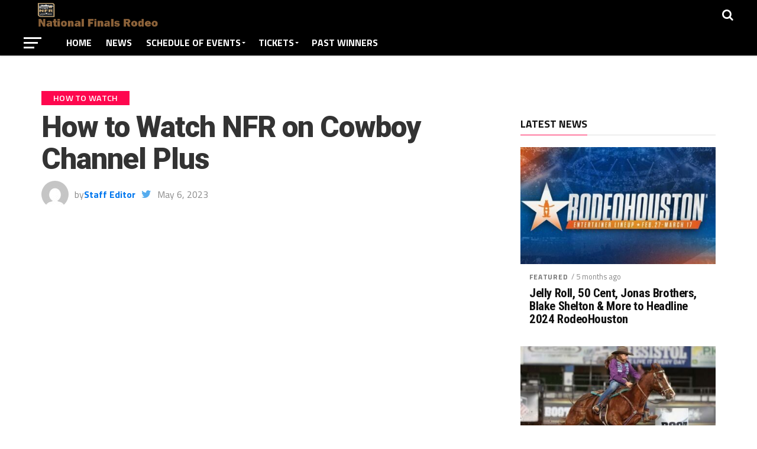

--- FILE ---
content_type: text/html; charset=utf-8
request_url: https://nfrpost.com/how-to-watch/nfr-on-cowboy-channel-plus/135/
body_size: 15714
content:
<!DOCTYPE html>
<html lang="en-US">
<head>
  <meta charset="UTF-8">
  <script>window.dataLayer=window.dataLayer||[];function gtag(){dataLayer.push(arguments);}gtag('js',new Date());gtag('config','G-XD3X73ZN75');</script>
  <script async src="https://pagead2.googlesyndication.com/pagead/js/adsbygoogle.js?client=ca-pub-5282485740734822" crossorigin="anonymous"></script>
  <meta name="viewport" id="viewport" content="width=device-width, initial-scale=1.0, maximum-scale=1.0, minimum-scale=1.0, user-scalable=no">
  <link rel="pingback" href="/xmlrpc.php">
  <meta property="og:image" content="https://nfrpost.com/wp-content/uploads/2023/10/11-014911.png">
  <meta name="twitter:image" content="https://nfrpost.com/wp-content/uploads/2023/10/11-014911.png">
  <meta property="og:type" content="article">
  <meta property="og:description" content="If you&#8217;re a rodeo enthusiast and want to catch all the action, the Cowboy Channel Plus is your go-to platform for streaming the NFR. What is Cowboy Channel Plus? Cowboy Channel Plus is an online streaming service dedicated to western sports and lifestyle. It provides exclusive access to rodeo events, including the National Finals Rodeo. [&hellip;]">
  <meta name="twitter:card" content="summary_large_image">
  <meta name="twitter:url" content="https://nfrpost.com/how-to-watch/nfr-on-cowboy-channel-plus/135/">
  <meta name="twitter:title" content="How to Watch NFR on Cowboy Channel Plus">
  <meta name="twitter:description" content="If you&#8217;re a rodeo enthusiast and want to catch all the action, the Cowboy Channel Plus is your go-to platform for streaming the NFR. What is Cowboy Channel Plus? Cowboy Channel Plus is an online streaming service dedicated to western sports and lifestyle. It provides exclusive access to rodeo events, including the National Finals Rodeo. [&hellip;]">
  <title>How to Watch NFR on Cowboy Channel Plus | Rodeo Sports News</title>
  <link rel="canonical" href="/how-to-watch/nfr-on-cowboy-channel-plus/135/">
  <meta property="og:locale" content="en_US">
  <meta property="og:type" content="article">
  <meta property="og:title" content="How to Watch NFR on Cowboy Channel Plus | Rodeo Sports News">
  <meta property="og:description" content="If you&#8217;re a rodeo enthusiast and want to catch all the action, the Cowboy Channel Plus is your go-to platform for streaming the NFR. What is Cowboy Channel Plus? Cowboy Channel Plus is an online streaming service dedicated to western sports and lifestyle. It provides exclusive access to rodeo events, including the National Finals Rodeo. [&hellip;]">
  <meta property="og:url" content="https://nfrpost.com/how-to-watch/nfr-on-cowboy-channel-plus/135/">
  <meta property="og:site_name" content="NFR Post">
  <meta property="article:author" content="https://www.facebook.com/nfrpost">
  <meta property="article:published_time" content="2023-05-06T19:45:43+00:00">
  <meta property="article:modified_time" content="2023-10-10T19:50:17+00:00">
  <meta property="og:image" content="https://nfrpost.com/wp-content/uploads/2023/10/11-014911.png">
  <meta property="og:image:width" content="710">
  <meta property="og:image:height" content="396">
  <meta property="og:image:type" content="image/png">
  <meta name="twitter:card" content="summary_large_image">
  <meta name="twitter:creator" content="@https://twitter.com/nfrpost">
  <meta name="twitter:label1" content="Written by">
  <meta name="twitter:data1" content="Staff Editor">
  <meta name="twitter:label2" content="Est. reading time">
  <meta name="twitter:data2" content="3 minutes">
  <script type="application/ld+json" class="yoast-schema-graph">
  {"@context":"https://schema.org","@graph":[{"@type":"WebPage","@id":"https://nfrpost.com/how-to-watch/nfr-on-cowboy-channel-plus/135/","url":"https://nfrpost.com/how-to-watch/nfr-on-cowboy-channel-plus/135/","name":"How to Watch NFR on Cowboy Channel Plus | Rodeo Sports News","isPartOf":{"@id":"https://nfrpost.com/#website"},"primaryImageOfPage":{"@id":"https://nfrpost.com/how-to-watch/nfr-on-cowboy-channel-plus/135/#primaryimage"},"image":{"@id":"https://nfrpost.com/how-to-watch/nfr-on-cowboy-channel-plus/135/#primaryimage"},"thumbnailUrl":"https://nfrpost.com/wp-content/uploads/2023/10/11-014911.png","datePublished":"2023-05-06T19:45:43+00:00","dateModified":"2023-10-10T19:50:17+00:00","author":{"@id":"https://nfrpost.com/#/schema/person/12244a4b9bdacb1c621cf3dde10b39fd"},"breadcrumb":{"@id":"https://nfrpost.com/how-to-watch/nfr-on-cowboy-channel-plus/135/#breadcrumb"},"inLanguage":"en-US","potentialAction":[{"@type":"ReadAction","target":["https://nfrpost.com/how-to-watch/nfr-on-cowboy-channel-plus/135/"]}]},{"@type":"ImageObject","inLanguage":"en-US","@id":"https://nfrpost.com/how-to-watch/nfr-on-cowboy-channel-plus/135/#primaryimage","url":"https://nfrpost.com/wp-content/uploads/2023/10/11-014911.png","contentUrl":"https://nfrpost.com/wp-content/uploads/2023/10/11-014911.png","width":710,"height":396},{"@type":"BreadcrumbList","@id":"https://nfrpost.com/how-to-watch/nfr-on-cowboy-channel-plus/135/#breadcrumb","itemListElement":[{"@type":"ListItem","position":1,"name":"Home","item":"https://nfrpost.com/"},{"@type":"ListItem","position":2,"name":"How to Watch NFR on Cowboy Channel Plus"}]},{"@type":"WebSite","@id":"https://nfrpost.com/#website","url":"https://nfrpost.com/","name":"NFR Post","description":"","potentialAction":[{"@type":"SearchAction","target":{"@type":"EntryPoint","urlTemplate":"https://nfrpost.com/?s={search_term_string}"},"query-input":"required name=search_term_string"}],"inLanguage":"en-US"},{"@type":"Person","@id":"https://nfrpost.com/#/schema/person/12244a4b9bdacb1c621cf3dde10b39fd","name":"Staff Editor","image":{"@type":"ImageObject","inLanguage":"en-US","@id":"https://nfrpost.com/#/schema/person/image/","url":"https://secure.gravatar.com/avatar/9ab0ae967352c5463df52e75430c13a0?s=96&d=mm&r=g","contentUrl":"https://secure.gravatar.com/avatar/9ab0ae967352c5463df52e75430c13a0?s=96&d=mm&r=g","caption":"Staff Editor"},"sameAs":["https://nfrpost.com/","https://www.facebook.com/nfrpost","https://www.instagram.com/nfrpost","https://x.com/https://twitter.com/nfrpost"],"url":"https://nfrpost.com/author/editor/"}]}
  </script>
  <link rel='dns-prefetch' href='//fonts.googleapis.com'>
  <link rel="alternate" type="application/rss+xml" title="NFR Post &raquo; Feed" href="/feed/">
  <link rel="alternate" type="application/rss+xml" title="NFR Post &raquo; Comments Feed" href="/comments/feed/">
  <link rel="alternate" type="application/rss+xml" title="NFR Post &raquo; How to Watch NFR on Cowboy Channel Plus Comments Feed" href="/how-to-watch/nfr-on-cowboy-channel-plus/135/feed/">
  <script type="text/javascript">//<![CDATA[
window._wpemojiSettings={"baseUrl":"https:\/\/s.w.org\/images\/core\/emoji\/15.0.3\/72x72\/","ext":".png","svgUrl":"https:\/\/s.w.org\/images\/core\/emoji\/15.0.3\/svg\/","svgExt":".svg","source":{"concatemoji":"https:\/\/nfrpost.com\/wp-includes\/js\/wp-emoji-release.min.js?ver=6.5.4"}};!function(i,n){var o,s,e;function c(e){try{var t={supportTests:e,timestamp:(new Date).valueOf()};sessionStorage.setItem(o,JSON.stringify(t))}catch(e){}}function p(e,t,n){e.clearRect(0,0,e.canvas.width,e.canvas.height),e.fillText(t,0,0);var t=new Uint32Array(e.getImageData(0,0,e.canvas.width,e.canvas.height).data),r=(e.clearRect(0,0,e.canvas.width,e.canvas.height),e.fillText(n,0,0),new Uint32Array(e.getImageData(0,0,e.canvas.width,e.canvas.height).data));return t.every(function(e,t){return e===r[t]})}function u(e,t,n){switch(t){case"flag":return n(e,"\ud83c\udff3\ufe0f\u200d\u26a7\ufe0f","\ud83c\udff3\ufe0f\u200b\u26a7\ufe0f")?!1:!n(e,"\ud83c\uddfa\ud83c\uddf3","\ud83c\uddfa\u200b\ud83c\uddf3")&&!n(e,"\ud83c\udff4\udb40\udc67\udb40\udc62\udb40\udc65\udb40\udc6e\udb40\udc67\udb40\udc7f","\ud83c\udff4\u200b\udb40\udc67\u200b\udb40\udc62\u200b\udb40\udc65\u200b\udb40\udc6e\u200b\udb40\udc67\u200b\udb40\udc7f");case"emoji":return!n(e,"\ud83d\udc26\u200d\u2b1b","\ud83d\udc26\u200b\u2b1b")}return!1}function f(e,t,n){var r="undefined"!=typeof WorkerGlobalScope&&self instanceof WorkerGlobalScope?new OffscreenCanvas(300,150):i.createElement("canvas"),a=r.getContext("2d",{willReadFrequently:!0}),o=(a.textBaseline="top",a.font="600 32px Arial",{});return e.forEach(function(e){o[e]=t(a,e,n)}),o}function t(e){var t=i.createElement("script");t.src=e,t.defer=!0,i.head.appendChild(t)}"undefined"!=typeof Promise&&(o="wpEmojiSettingsSupports",s=["flag","emoji"],n.supports={everything:!0,everythingExceptFlag:!0},e=new Promise(function(e){i.addEventListener("DOMContentLoaded",e,{once:!0})}),new Promise(function(t){var n=function(){try{var e=JSON.parse(sessionStorage.getItem(o));if("object"==typeof e&&"number"==typeof e.timestamp&&(new Date).valueOf()<e.timestamp+604800&&"object"==typeof e.supportTests)return e.supportTests}catch(e){}return null}();if(!n){if("undefined"!=typeof Worker&&"undefined"!=typeof OffscreenCanvas&&"undefined"!=typeof URL&&URL.createObjectURL&&"undefined"!=typeof Blob)try{var e="postMessage("+f.toString()+"("+[JSON.stringify(s),u.toString(),p.toString()].join(",")+"));",r=new Blob([e],{type:"text/javascript"}),a=new Worker(URL.createObjectURL(r),{name:"wpTestEmojiSupports"});return void(a.onmessage=function(e){c(n=e.data),a.terminate(),t(n)})}catch(e){}c(n=f(s,u,p))}t(n)}).then(function(e){for(var t in e)n.supports[t]=e[t],n.supports.everything=n.supports.everything&&n.supports[t],"flag"!==t&&(n.supports.everythingExceptFlag=n.supports.everythingExceptFlag&&n.supports[t]);n.supports.everythingExceptFlag=n.supports.everythingExceptFlag&&!n.supports.flag,n.DOMReady=!1,n.readyCallback=function(){n.DOMReady=!0}}).then(function(){return e}).then(function(){var e;n.supports.everything||(n.readyCallback(),(e=n.source||{}).concatemoji?t(e.concatemoji):e.wpemoji&&e.twemoji&&(t(e.twemoji),t(e.wpemoji)))}))}((window,document),window._wpemojiSettings);
//]]></script>
  <style id='wp-emoji-styles-inline-css' type='text/css'>img.wp-smiley,img.emoji{display:inline!important;border:none!important;box-shadow:none!important;height:1em!important;width:1em!important;margin:0 .07em!important;vertical-align:-.1em!important;background:none!important;padding:0!important}</style>
  <link rel='stylesheet' id='wp-block-library-css' href='/wp-includes/css/dist/block-library/style.min.css?ver=6.5.4' type='text/css' media='all'>
  <style id='classic-theme-styles-inline-css' type='text/css'>.wp-block-button__link{color:#fff;background-color:#32373c;border-radius:9999px;box-shadow:none;text-decoration:none;padding:calc(.667em + 2px) calc(1.333em + 2px);font-size:1.125em}.wp-block-file__button{background:#32373c;color:#fff;text-decoration:none}</style>
  <style id='global-styles-inline-css' type='text/css'>body{--wp--preset--color--black:#000;--wp--preset--color--cyan-bluish-gray:#abb8c3;--wp--preset--color--white:#fff;--wp--preset--color--pale-pink:#f78da7;--wp--preset--color--vivid-red:#cf2e2e;--wp--preset--color--luminous-vivid-orange:#ff6900;--wp--preset--color--luminous-vivid-amber:#fcb900;--wp--preset--color--light-green-cyan:#7bdcb5;--wp--preset--color--vivid-green-cyan:#00d084;--wp--preset--color--pale-cyan-blue:#8ed1fc;--wp--preset--color--vivid-cyan-blue:#0693e3;--wp--preset--color--vivid-purple:#9b51e0;--wp--preset--gradient--vivid-cyan-blue-to-vivid-purple:linear-gradient(135deg,rgba(6,147,227,1) 0%,#9b51e0 100%);--wp--preset--gradient--light-green-cyan-to-vivid-green-cyan:linear-gradient(135deg,#7adcb4 0%,#00d082 100%);--wp--preset--gradient--luminous-vivid-amber-to-luminous-vivid-orange:linear-gradient(135deg,rgba(252,185,0,1) 0%,rgba(255,105,0,1) 100%);--wp--preset--gradient--luminous-vivid-orange-to-vivid-red:linear-gradient(135deg,rgba(255,105,0,1) 0%,#cf2e2e 100%);--wp--preset--gradient--very-light-gray-to-cyan-bluish-gray:linear-gradient(135deg,#eee 0%,#a9b8c3 100%);--wp--preset--gradient--cool-to-warm-spectrum:linear-gradient(135deg,#4aeadc 0%,#9778d1 20%,#cf2aba 40%,#ee2c82 60%,#fb6962 80%,#fef84c 100%);--wp--preset--gradient--blush-light-purple:linear-gradient(135deg,#ffceec 0%,#9896f0 100%);--wp--preset--gradient--blush-bordeaux:linear-gradient(135deg,#fecda5 0%,#fe2d2d 50%,#6b003e 100%);--wp--preset--gradient--luminous-dusk:linear-gradient(135deg,#ffcb70 0%,#c751c0 50%,#4158d0 100%);--wp--preset--gradient--pale-ocean:linear-gradient(135deg,#fff5cb 0%,#b6e3d4 50%,#33a7b5 100%);--wp--preset--gradient--electric-grass:linear-gradient(135deg,#caf880 0%,#71ce7e 100%);--wp--preset--gradient--midnight:linear-gradient(135deg,#020381 0%,#2874fc 100%);--wp--preset--font-size--small:13px;--wp--preset--font-size--medium:20px;--wp--preset--font-size--large:36px;--wp--preset--font-size--x-large:42px;--wp--preset--spacing--20:.44rem;--wp--preset--spacing--30:.67rem;--wp--preset--spacing--40:1rem;--wp--preset--spacing--50:1.5rem;--wp--preset--spacing--60:2.25rem;--wp--preset--spacing--70:3.38rem;--wp--preset--spacing--80:5.06rem;--wp--preset--shadow--natural:6px 6px 9px rgba(0,0,0,.2);--wp--preset--shadow--deep:12px 12px 50px rgba(0,0,0,.4);--wp--preset--shadow--sharp:6px 6px 0 rgba(0,0,0,.2);--wp--preset--shadow--outlined:6px 6px 0 -3px rgba(255,255,255,1) , 6px 6px rgba(0,0,0,1);--wp--preset--shadow--crisp:6px 6px 0 rgba(0,0,0,1)}:where(.is-layout-flex){gap:.5em}:where(.is-layout-grid){gap:.5em}body .is-layout-flex{display:flex}body .is-layout-flex{flex-wrap:wrap;align-items:center}body .is-layout-flex>*{margin:0}body .is-layout-grid{display:grid}body .is-layout-grid>*{margin:0}:where(.wp-block-columns.is-layout-flex){gap:2em}:where(.wp-block-columns.is-layout-grid){gap:2em}:where(.wp-block-post-template.is-layout-flex){gap:1.25em}:where(.wp-block-post-template.is-layout-grid){gap:1.25em}.has-black-color{color:var(--wp--preset--color--black)!important}.has-cyan-bluish-gray-color{color:var(--wp--preset--color--cyan-bluish-gray)!important}.has-white-color{color:var(--wp--preset--color--white)!important}.has-pale-pink-color{color:var(--wp--preset--color--pale-pink)!important}.has-vivid-red-color{color:var(--wp--preset--color--vivid-red)!important}.has-luminous-vivid-orange-color{color:var(--wp--preset--color--luminous-vivid-orange)!important}.has-luminous-vivid-amber-color{color:var(--wp--preset--color--luminous-vivid-amber)!important}.has-light-green-cyan-color{color:var(--wp--preset--color--light-green-cyan)!important}.has-vivid-green-cyan-color{color:var(--wp--preset--color--vivid-green-cyan)!important}.has-pale-cyan-blue-color{color:var(--wp--preset--color--pale-cyan-blue)!important}.has-vivid-cyan-blue-color{color:var(--wp--preset--color--vivid-cyan-blue)!important}.has-vivid-purple-color{color:var(--wp--preset--color--vivid-purple)!important}.has-black-background-color{background-color:var(--wp--preset--color--black)!important}.has-cyan-bluish-gray-background-color{background-color:var(--wp--preset--color--cyan-bluish-gray)!important}.has-white-background-color{background-color:var(--wp--preset--color--white)!important}.has-pale-pink-background-color{background-color:var(--wp--preset--color--pale-pink)!important}.has-vivid-red-background-color{background-color:var(--wp--preset--color--vivid-red)!important}.has-luminous-vivid-orange-background-color{background-color:var(--wp--preset--color--luminous-vivid-orange)!important}.has-luminous-vivid-amber-background-color{background-color:var(--wp--preset--color--luminous-vivid-amber)!important}.has-light-green-cyan-background-color{background-color:var(--wp--preset--color--light-green-cyan)!important}.has-vivid-green-cyan-background-color{background-color:var(--wp--preset--color--vivid-green-cyan)!important}.has-pale-cyan-blue-background-color{background-color:var(--wp--preset--color--pale-cyan-blue)!important}.has-vivid-cyan-blue-background-color{background-color:var(--wp--preset--color--vivid-cyan-blue)!important}.has-vivid-purple-background-color{background-color:var(--wp--preset--color--vivid-purple)!important}.has-black-border-color{border-color:var(--wp--preset--color--black)!important}.has-cyan-bluish-gray-border-color{border-color:var(--wp--preset--color--cyan-bluish-gray)!important}.has-white-border-color{border-color:var(--wp--preset--color--white)!important}.has-pale-pink-border-color{border-color:var(--wp--preset--color--pale-pink)!important}.has-vivid-red-border-color{border-color:var(--wp--preset--color--vivid-red)!important}.has-luminous-vivid-orange-border-color{border-color:var(--wp--preset--color--luminous-vivid-orange)!important}.has-luminous-vivid-amber-border-color{border-color:var(--wp--preset--color--luminous-vivid-amber)!important}.has-light-green-cyan-border-color{border-color:var(--wp--preset--color--light-green-cyan)!important}.has-vivid-green-cyan-border-color{border-color:var(--wp--preset--color--vivid-green-cyan)!important}.has-pale-cyan-blue-border-color{border-color:var(--wp--preset--color--pale-cyan-blue)!important}.has-vivid-cyan-blue-border-color{border-color:var(--wp--preset--color--vivid-cyan-blue)!important}.has-vivid-purple-border-color{border-color:var(--wp--preset--color--vivid-purple)!important}.has-vivid-cyan-blue-to-vivid-purple-gradient-background{background:var(--wp--preset--gradient--vivid-cyan-blue-to-vivid-purple)!important}.has-light-green-cyan-to-vivid-green-cyan-gradient-background{background:var(--wp--preset--gradient--light-green-cyan-to-vivid-green-cyan)!important}.has-luminous-vivid-amber-to-luminous-vivid-orange-gradient-background{background:var(--wp--preset--gradient--luminous-vivid-amber-to-luminous-vivid-orange)!important}.has-luminous-vivid-orange-to-vivid-red-gradient-background{background:var(--wp--preset--gradient--luminous-vivid-orange-to-vivid-red)!important}.has-very-light-gray-to-cyan-bluish-gray-gradient-background{background:var(--wp--preset--gradient--very-light-gray-to-cyan-bluish-gray)!important}.has-cool-to-warm-spectrum-gradient-background{background:var(--wp--preset--gradient--cool-to-warm-spectrum)!important}.has-blush-light-purple-gradient-background{background:var(--wp--preset--gradient--blush-light-purple)!important}.has-blush-bordeaux-gradient-background{background:var(--wp--preset--gradient--blush-bordeaux)!important}.has-luminous-dusk-gradient-background{background:var(--wp--preset--gradient--luminous-dusk)!important}.has-pale-ocean-gradient-background{background:var(--wp--preset--gradient--pale-ocean)!important}.has-electric-grass-gradient-background{background:var(--wp--preset--gradient--electric-grass)!important}.has-midnight-gradient-background{background:var(--wp--preset--gradient--midnight)!important}.has-small-font-size{font-size:var(--wp--preset--font-size--small)!important}.has-medium-font-size{font-size:var(--wp--preset--font-size--medium)!important}.has-large-font-size{font-size:var(--wp--preset--font-size--large)!important}.has-x-large-font-size{font-size:var(--wp--preset--font-size--x-large)!important}.wp-block-navigation a:where(:not(.wp-element-button)){color:inherit}:where(.wp-block-post-template.is-layout-flex){gap:1.25em}:where(.wp-block-post-template.is-layout-grid){gap:1.25em}:where(.wp-block-columns.is-layout-flex){gap:2em}:where(.wp-block-columns.is-layout-grid){gap:2em}.wp-block-pullquote{font-size:1.5em;line-height:1.6}</style>
  <link rel='stylesheet' id='contact-form-7-css' href='/wp-content/plugins/contact-form-7/includes/css/styles.css?ver=5.9.5' type='text/css' media='all'>
  <link rel='stylesheet' id='theiaPostSlider-css' href='/wp-content/plugins/theia-post-slider/css/font-theme.css?ver=2.0.0' type='text/css' media='all'>
  <style id='theiaPostSlider-inline-css' type='text/css'>.theiaPostSlider_nav.fontTheme ._title,.theiaPostSlider_nav.fontTheme ._text{line-height:48px}.theiaPostSlider_nav.fontTheme ._button,.theiaPostSlider_nav.fontTheme ._button svg{color:#f08100;fill:#f08100}.theiaPostSlider_nav.fontTheme ._button ._2 span{font-size:48px;line-height:48px}.theiaPostSlider_nav.fontTheme ._button ._2 svg{width:48px}.theiaPostSlider_nav.fontTheme ._button:hover,.theiaPostSlider_nav.fontTheme ._button:focus,.theiaPostSlider_nav.fontTheme ._button:hover svg,.theiaPostSlider_nav.fontTheme ._button:focus svg{color:#ffa338;fill:#ffa338}.theiaPostSlider_nav.fontTheme ._disabled,.theiaPostSlider_nav.fontTheme ._disabled svg{color:#777!important;fill:#777!important}</style>
  <link rel='stylesheet' id='theiaPostSlider-font-css' href='/wp-content/plugins/theia-post-slider/fonts/style.css?ver=2.0.0' type='text/css' media='all'>
  <link rel='stylesheet' id='mvp-custom-style-css' href='/wp-content/themes/highschoolsports/style.css?ver=6.5.4' type='text/css' media='all'>
  <style id='mvp-custom-style-inline-css' type='text/css'>


  #mvp-wallpaper {
        background: url() no-repeat 50% 0;
        }

  a,
  a:visited,
  .post-info-name a,
  ul.mvp-author-info-list li.mvp-author-info-name span a,
  .woocommerce .woocommerce-breadcrumb a {
        color: #0077ee;
        }

  #mvp-comments-button a,
  #mvp-comments-button span.mvp-comment-but-text,
  a.mvp-inf-more-but,
  .sp-template a,
  .sp-data-table a {
        color: #0077ee !important;
        }

  #mvp-comments-button a:hover,
  #mvp-comments-button span.mvp-comment-but-text:hover,
  a.mvp-inf-more-but:hover {
        border: 1px solid #0077ee;
        color: #0077ee !important;
        }

  a:hover,
  .mvp-feat4-sub-text h2 a:hover,
  span.mvp-widget-head-link a,
  .mvp-widget-list-text1 h2 a:hover,
  .mvp-blog-story-text h2 a:hover,
  .mvp-side-tab-text h2 a:hover,
  .mvp-more-post-text h2 a:hover,
  span.mvp-blog-story-author a,
  .woocommerce .woocommerce-breadcrumb a:hover,
  #mvp-side-wrap a:hover,
  .mvp-post-info-top h3 a:hover,
  #mvp-side-wrap .mvp-widget-feat-text h3 a:hover,
  .mvp-widget-author-text h3 a:hover,
  #mvp-side-wrap .mvp-widget-author-text h3 a:hover,
  .mvp-feat5-text h2 a:hover {
        color: #000000 !important;
        }

  #mvp-main-nav-wrap,
  #mvp-fly-wrap,
  ul.mvp-fly-soc-list li a:hover {
        background: #000000;
        }

  ul.mvp-fly-soc-list li a {
        color: #000000 !important;
        }

  #mvp-nav-menu ul li a,
  span.mvp-nav-soc-head,
  span.mvp-nav-search-but,
  span.mvp-nav-soc-but,
  nav.mvp-fly-nav-menu ul li.menu-item-has-children:after,
  nav.mvp-fly-nav-menu ul li.menu-item-has-children.tog-minus:after,
  nav.mvp-fly-nav-menu ul li a,
  span.mvp-fly-soc-head {
        color: #ffffff;
        }

  ul.mvp-fly-soc-list li a:hover {
        color: #ffffff !important;
        }

  .mvp-fly-but-wrap span,
  ul.mvp-fly-soc-list li a {
        background: #ffffff;
        }

  ul.mvp-fly-soc-list li a:hover {
        border: 2px solid #ffffff;
        }

  #mvp-nav-menu ul li.menu-item-has-children ul.sub-menu li a:after,
  #mvp-nav-menu ul li.menu-item-has-children ul.sub-menu li ul.sub-menu li a:after,
  #mvp-nav-menu ul li.menu-item-has-children ul.sub-menu li ul.sub-menu li ul.sub-menu li a:after,
  #mvp-nav-menu ul li.menu-item-has-children ul.mvp-mega-list li a:after,
  #mvp-nav-menu ul li.menu-item-has-children a:after {
        border-color: #ffffff transparent transparent transparent;
        }

  #mvp-nav-menu ul li:hover a,
  span.mvp-nav-search-but:hover,
  span.mvp-nav-soc-but:hover,
  #mvp-nav-menu ul li ul.mvp-mega-list li a:hover,
  nav.mvp-fly-nav-menu ul li a:hover {
        color: #C8A977 !important;
        }

  #mvp-nav-menu ul li:hover a {
        border-bottom: 1px solid #C8A977;
        }

  .mvp-fly-but-wrap:hover span {
        background: #C8A977;
        }

  #mvp-nav-menu ul li.menu-item-has-children:hover a:after {
        border-color: #C8A977 transparent transparent transparent !important;
        }

  ul.mvp-score-list li:hover {
        border: 1px solid #fe074e;
        }

  .es-nav span:hover a,
  ul.mvp-side-tab-list li span.mvp-side-tab-head i {
        color: #fe074e;
        }

  span.mvp-feat1-cat,
  .mvp-vid-box-wrap,
  span.mvp-post-cat,
  .mvp-prev-next-text a,
  .mvp-prev-next-text a:visited,
  .mvp-prev-next-text a:hover,
  .mvp-mob-soc-share-but,
  .mvp-scores-status,
  .sportspress h1.mvp-post-title .sp-player-number {
        background: #fe074e;
        }

  .sp-table-caption {
        background: #fe074e !important;
        }

  .woocommerce .star-rating span:before,
  .woocommerce-message:before,
  .woocommerce-info:before,
  .woocommerce-message:before {
        color: #fe074e;
        }

  .woocommerce .widget_price_filter .ui-slider .ui-slider-range,
  .woocommerce .widget_price_filter .ui-slider .ui-slider-handle,
  .woocommerce span.onsale,
  .woocommerce #respond input#submit.alt,
  .woocommerce a.button.alt,
  .woocommerce button.button.alt,
  .woocommerce input.button.alt,
  .woocommerce #respond input#submit.alt:hover,
  .woocommerce a.button.alt:hover,
  .woocommerce button.button.alt:hover,
  .woocommerce input.button.alt:hover {
        background-color: #fe074e;
        }

  span.mvp-sec-head,
  .mvp-authors-name {
        border-bottom: 1px solid #fe074e;
        }

  .woocommerce-error,
  .woocommerce-info,
  .woocommerce-message {
        border-top-color: #fe074e;
        }

  #mvp-nav-menu ul li a,
  nav.mvp-fly-nav-menu ul li a,
  #mvp-foot-nav ul.menu li a,
  #mvp-foot-menu ul.menu li a {
        font-family: 'Titillium Web', sans-serif;
        }

  body,
  .mvp-feat1-text p,
  .mvp-feat4-main-text p,
  .mvp-feat2-main-text p,
  .mvp-feat3-main-text p,
  .mvp-feat4-sub-text p,
  .mvp-widget-list-text1 p,
  .mvp-blog-story-text p,
  .mvp-blog-story-info,
  span.mvp-post-excerpt,
  ul.mvp-author-info-list li.mvp-author-info-name p,
  ul.mvp-author-info-list li.mvp-author-info-name span,
  .mvp-post-date,
  span.mvp-feat-caption,
  span.mvp-feat-caption-wide,
  #mvp-content-main p,
  #mvp-author-box-text p,
  .mvp-more-post-text p,
  #mvp-404 p,
  #mvp-foot-copy,
  #searchform input,
  span.mvp-author-page-desc,
  #woo-content p,
  .mvp-search-text p,
  #comments .c p,
  .mvp-widget-feat-text p,
  .mvp-feat5-text p {
        font-family: 'Titillium Web', sans-serif;
        }

  span.mvp-nav-soc-head,
  .mvp-score-status p,
  .mvp-score-teams p,
  .mvp-scores-status p,
  .mvp-scores-teams p,
  ul.mvp-feat2-list li h3,
  .mvp-feat4-sub-text h3,
  .mvp-widget-head-wrap h4,
  span.mvp-widget-head-link,
  .mvp-widget-list-text1 h3,
  .mvp-blog-story-text h3,
  ul.mvp-side-tab-list li span.mvp-side-tab-head,
  .mvp-side-tab-text h3,
  span.mvp-post-cat,
  .mvp-post-tags,
  span.mvp-author-box-name,
  #mvp-comments-button a,
  #mvp-comments-button span.mvp-comment-but-text,
  span.mvp-sec-head,
  a.mvp-inf-more-but,
  .pagination span, .pagination a,
  .woocommerce ul.product_list_widget span.product-title,
  .woocommerce ul.product_list_widget li a,
  .woocommerce #reviews #comments ol.commentlist li .comment-text p.meta,
  .woocommerce .related h2,
  .woocommerce div.product .woocommerce-tabs .panel h2,
  .woocommerce div.product .product_title,
  #mvp-content-main h1,
  #mvp-content-main h2,
  #mvp-content-main h3,
  #mvp-content-main h4,
  #mvp-content-main h5,
  #mvp-content-main h6,
  #woo-content h1.page-title,
  .woocommerce .woocommerce-breadcrumb,
  .mvp-authors-name,
  #respond #submit,
  .comment-reply a,
  #cancel-comment-reply-link,
  span.mvp-feat1-cat,
  span.mvp-post-info-date,
  .mvp-widget-feat-text h3,
  .mvp-widget-author-text h3 a,
  .sp-table-caption {
        font-family: 'Titillium Web', sans-serif !important;
        }

  .mvp-feat1-text h2,
  .mvp-feat1-text h2.mvp-stand-title,
  .mvp-feat4-main-text h2,
  .mvp-feat4-main-text h2.mvp-stand-title,
  .mvp-feat1-sub-text h2,
  .mvp-feat2-main-text h2,
  .mvp-feat2-sub-text h2,
  ul.mvp-feat2-list li h2,
  .mvp-feat3-main-text h2,
  .mvp-feat3-sub-text h2,
  .mvp-feat4-sub-text h2 a,
  .mvp-widget-list-text1 h2 a,
  .mvp-blog-story-text h2 a,
  .mvp-side-tab-text h2 a,
  #mvp-content-main blockquote p,
  .mvp-more-post-text h2 a,
  h2.mvp-authors-latest a,
  .mvp-widget-feat-text h2 a,
  .mvp-widget-author-text h2 a,
  .mvp-feat5-text h2 a,
  .mvp-scores-title h2 a {
        font-family: 'Roboto Condensed', sans-serif;
        }

  h1.mvp-post-title,
  .mvp-cat-head h1,
  #mvp-404 h1,
  h1.mvp-author-top-head,
  #woo-content h1.page-title,
  .woocommerce div.product .product_title,
  .woocommerce ul.products li.product h3 {
        font-family: 'Roboto', sans-serif;
        }

        

        .mvp-nav-links {
                display: none;
                }
                
  </style>
  <link rel='stylesheet' id='mvp-reset-css' href='/wp-content/themes/highschoolsports/css/reset.css?ver=6.5.4' type='text/css' media='all'>
  <link rel='stylesheet' id='fontawesome-css' href='/wp-content/themes/highschoolsports/font-awesome/css/font-awesome.css?ver=6.5.4' type='text/css' media='all'>
  <link rel='stylesheet' id='mvp-fonts-css' href='//fonts.googleapis.com/css?family=Advent+Pro%3A700%7CRoboto%3A300%2C400%2C500%2C700%2C900%7COswald%3A300%2C400%2C700%7CLato%3A300%2C400%2C700%7CWork+Sans%3A200%2C300%2C400%2C500%2C600%2C700%2C800%2C900%7COpen+Sans%3A400%2C700%2C800%7CRoboto+Condensed%3A100%2C200%2C300%2C400%2C500%2C600%2C700%2C800%2C900%7CRoboto%3A100%2C200%2C300%2C400%2C500%2C600%2C700%2C800%2C900%7CTitillium+Web%3A100%2C200%2C300%2C400%2C500%2C600%2C700%2C800%2C900%7CTitillium+Web%3A100%2C200%2C300%2C400%2C500%2C600%2C700%2C800%2C900%7CTitillium+Web%3A100%2C200%2C300%2C400%2C500%2C600%2C700%2C800%2C900&#038;subset=latin,latin-ext,cyrillic,cyrillic-ext,greek-ext,greek,vietnamese' type='text/css' media='all'>
  <link rel='stylesheet' id='mvp-media-queries-css' href='/wp-content/themes/highschoolsports/css/media-queries.css?ver=6.5.4' type='text/css' media='all'>
  <script type="text/javascript" src="/wp-includes/js/jquery/jquery.min.js?ver=3.7.1" id="jquery-core-js"></script>
  <script type="text/javascript" src="/wp-includes/js/jquery/jquery-migrate.min.js?ver=3.4.1" id="jquery-migrate-js"></script>
  <script type="text/javascript" src="/wp-content/plugins/theia-post-slider/js/balupton-history.js/jquery.history.js?ver=1.7.1" id="history.js-js"></script>
  <script type="text/javascript" src="/wp-content/plugins/theia-post-slider/js/async.min.js?ver=14.09.2014" id="async.js-js"></script>
  <script type="text/javascript" src="/wp-content/plugins/theia-post-slider/js/tps.js?ver=2.0.0" id="theiaPostSlider/theiaPostSlider.js-js"></script>
  <script type="text/javascript" src="/wp-content/plugins/theia-post-slider/js/main.js?ver=2.0.0" id="theiaPostSlider/main.js-js"></script>
  <script type="text/javascript" src="/wp-content/plugins/theia-post-slider/js/tps-transition-slide.js?ver=2.0.0" id="theiaPostSlider/transition.js-js"></script>
  <link rel="https://api.w.org/" href="/wp-json/">
  <link rel="alternate" type="application/json" href="/wp-json/wp/v2/posts/135">
  <link rel="EditURI" type="application/rsd+xml" title="RSD" href="/xmlrpc.php?rsd">
  <link rel='shortlink' href='/?p=135'>
  <link rel="alternate" type="application/json+oembed" href="/wp-json/oembed/1.0/embed?url=https%3A%2F%2Fnfrpost.com%2Fhow-to-watch%2Fnfr-on-cowboy-channel-plus%2F135%2F">
  <link rel="alternate" type="text/xml+oembed" href="/wp-json/oembed/1.0/embed?url=https%3A%2F%2Fnfrpost.com%2Fhow-to-watch%2Fnfr-on-cowboy-channel-plus%2F135%2F&#038;format=xml">
  <link rel="icon" href="/wp-content/uploads/2023/05/nfrpost_logo-150x150.png" sizes="32x32">
  <link rel="icon" href="/wp-content/uploads/2023/05/nfrpost_logo.png" sizes="192x192">
  <link rel="apple-touch-icon" href="/wp-content/uploads/2023/05/nfrpost_logo.png">
  <meta name="msapplication-TileImage" content="https://nfrpost.com/wp-content/uploads/2023/05/nfrpost_logo.png">
</head>
<body class="post-template-default single single-post postid-135 single-format-standard wp-embed-responsive theiaPostSlider_body">
  <div id="mvp-fly-wrap">
    <div id="mvp-fly-menu-top" class="left relative">
      <div class="mvp-fly-top-out left relative">
        <div class="mvp-fly-top-in">
          <div id="mvp-fly-logo" class="left relative">
            <a href="/"><img src="/wp-content/uploads/2023/11/logo-nav@2x.png" alt="NFR Post" data-rjs="2"></a>
          </div>
        </div>
        <div class="mvp-fly-but-wrap mvp-fly-but-menu mvp-fly-but-click">
          <span></span> <span></span> <span></span> <span></span>
        </div>
      </div>
    </div>
    <div id="mvp-fly-menu-wrap">
      <nav class="mvp-fly-nav-menu left relative">
        <div class="menu-after-container">
          <ul id="menu-after" class="menu">
            <li id="menu-item-8" class="menu-item menu-item-type-custom menu-item-object-custom menu-item-home menu-item-8">
              <a href="/">Home</a>
            </li>
            <li id="menu-item-19" class="menu-item menu-item-type-taxonomy menu-item-object-category menu-item-19">
              <a href="/category/news/">NEWS</a>
            </li>
            <li id="menu-item-54" class="menu-item menu-item-type-custom menu-item-object-custom menu-item-has-children menu-item-54">
              <a href="#">Schedule of Events</a>
              <ul class="sub-menu">
                <li id="menu-item-58" class="menu-item menu-item-type-post_type menu-item-object-page menu-item-58">
                  <a href="/tv-schedule/">TV Schedule</a>
                </li>
              </ul>
            </li>
            <li id="menu-item-44" class="menu-item menu-item-type-custom menu-item-object-custom menu-item-home menu-item-has-children menu-item-44">
              <a href="/#tickets">Tickets</a>
              <ul class="sub-menu">
                <li id="menu-item-43" class="menu-item menu-item-type-post_type menu-item-object-page menu-item-43">
                  <a href="/ticket_faqs/">Ticket FAQs</a>
                </li>
              </ul>
            </li>
            <li id="menu-item-20" class="menu-item menu-item-type-post_type menu-item-object-page menu-item-20">
              <a href="/past-winners/">Past Winners</a>
            </li>
          </ul>
        </div>
      </nav>
    </div>
    <div id="mvp-fly-soc-wrap">
      <span class="mvp-fly-soc-head">Connect with us</span>
      <ul class="mvp-fly-soc-list left relative"></ul>
    </div>
  </div>
  <div id="mvp-site" class="left relative">
    <div id="mvp-search-wrap">
      <div id="mvp-search-box">
        <form method="get" id="searchform" action="https://nfrpost.com/" name="searchform">
          <input type="text" name="s" id="s" value="Search" onfocus='if (this.value == "Search") { this.value = ""; }' onblur='if (this.value == "") { this.value = "Search"; }'> <input type="hidden" id="searchsubmit" value="Search">
        </form>
      </div>
      <div class="mvp-search-but-wrap mvp-search-click">
        <span></span> <span></span>
      </div>
    </div>
    <header id="mvp-top-head-wrap">
      <nav id="mvp-main-nav-wrap">
        <div id="mvp-top-nav-wrap" class="left relative">
          <div class="mvp-main-box-cont">
            <div id="mvp-top-nav-cont" class="left relative">
              <div class="mvp-top-nav-right-out relative">
                <div class="mvp-top-nav-right-in">
                  <div id="mvp-top-nav-left" class="left relative">
                    <div class="mvp-top-nav-left-out relative">
                      <div class="mvp-top-nav-menu-but left relative">
                        <div class="mvp-fly-but-wrap mvp-fly-but-click left relative">
                          <span></span> <span></span> <span></span> <span></span>
                        </div>
                      </div>
                      <div class="mvp-top-nav-left-in">
                        <div id="mvp-top-nav-logo" class="left relative" itemscope itemtype="http://schema.org/Organization">
                          <a itemprop="url" href="/"><img itemprop="logo" src="/wp-content/uploads/2023/11/logo-nav@2x.png" alt="NFR Post" data-rjs="2"></a>
                          <h2 class="mvp-logo-title">NFR Post</h2>
                        </div>
                      </div>
                    </div>
                  </div>
                </div>
                <div id="mvp-top-nav-right" class="right relative">
                  <span class="mvp-nav-search-but fa fa-search fa-2 mvp-search-click"></span>
                </div>
              </div>
            </div>
          </div>
        </div>
        <div id="mvp-bot-nav-wrap" class="left relative">
          <div class="mvp-main-box-cont">
            <div id="mvp-bot-nav-cont" class="left">
              <div class="mvp-bot-nav-out">
                <div class="mvp-fly-but-wrap mvp-fly-but-click left relative">
                  <span></span> <span></span> <span></span> <span></span>
                </div>
                <div class="mvp-bot-nav-in">
                  <div id="mvp-nav-menu" class="left">
                    <div class="menu-after-container">
                      <ul id="menu-after-1" class="menu">
                        <li class="menu-item menu-item-type-custom menu-item-object-custom menu-item-home menu-item-8">
                          <a href="/">Home</a>
                        </li>
                        <li class="menu-item menu-item-type-taxonomy menu-item-object-category menu-item-19">
                          <a href="/category/news/">NEWS</a>
                        </li>
                        <li class="menu-item menu-item-type-custom menu-item-object-custom menu-item-has-children menu-item-54">
                          <a href="#">Schedule of Events</a>
                          <ul class="sub-menu">
                            <li class="menu-item menu-item-type-post_type menu-item-object-page menu-item-58">
                              <a href="/tv-schedule/">TV Schedule</a>
                            </li>
                          </ul>
                        </li>
                        <li class="menu-item menu-item-type-custom menu-item-object-custom menu-item-home menu-item-has-children menu-item-44">
                          <a href="/#tickets">Tickets</a>
                          <ul class="sub-menu">
                            <li class="menu-item menu-item-type-post_type menu-item-object-page menu-item-43">
                              <a href="/ticket_faqs/">Ticket FAQs</a>
                            </li>
                          </ul>
                        </li>
                        <li class="menu-item menu-item-type-post_type menu-item-object-page menu-item-20">
                          <a href="/past-winners/">Past Winners</a>
                        </li>
                      </ul>
                    </div>
                  </div>
                </div>
              </div>
            </div>
          </div>
        </div>
      </nav>
    </header>
    <main id="mvp-main-wrap" class="left relative">
      <div id="mvp-leader-wrap" class="left relative">
        <div class="mvp-main-box-cont">
          <div id="mvp-leader-cont">
            <script async src="https://pagead2.googlesyndication.com/pagead/js/adsbygoogle.js?client=ca-pub-5282485740734822" crossorigin="anonymous"></script>
          </div>
        </div>
      </div>
      <div id="mvp-main-body-wrap" class="left relative">
        <div class="mvp-main-box-cont">
          <div id="mvp-main-body" class="left relative">
            <article id="mvp-article-wrap" class="post-135 post type-post status-publish format-standard has-post-thumbnail hentry category-how-to-watch" itemscope itemtype="http://schema.org/NewsArticle">
              <div class="mvp-sec-pad left relative">
                <meta itemscope itemprop="mainEntityOfPage" itemtype="https://schema.org/WebPage" itemid="https://nfrpost.com/how-to-watch/nfr-on-cowboy-channel-plus/135/">
                <div class="mvp-post-content-out relative">
                  <div class="mvp-post-content-in">
                    <div id="mvp-post-content" class="left relative">
                      <div class="mvp-content-box">
                        <div id="mvp-article-head2" class="left relative">
                          <h3 class="mvp-post-cat left"><a class="mvp-post-cat-link" href="/category/how-to-watch/"><span class="mvp-post-cat left">How to Watch</span></a></h3>
                          <h1 class="mvp-post-title left entry-title" itemprop="headline">How to Watch NFR on Cowboy Channel Plus</h1>
                          <div class="mvp-author-info-wrap left relative">
                            <ul class="mvp-author-info-list left relative">
                              <li class="mvp-author-info-thumb"><img alt='' src='https://secure.gravatar.com/avatar/9ab0ae967352c5463df52e75430c13a0?s=46&#038;d=mm&#038;r=g' srcset='https://secure.gravatar.com/avatar/9ab0ae967352c5463df52e75430c13a0?s=92&#038;d=mm&#038;r=g 2x' class='avatar avatar-46 photo' height='46' width='46' decoding='async'></li>
                              <li class="mvp-author-info-name" itemprop="author" itemscope itemtype="https://schema.org/Person">
                                <p>by</p><span class="author-name vcard fn author" itemprop="name"><a href="/author/editor/" title="Posts by Staff Editor" rel="author">Staff Editor</a></span>
                              </li>
                              <li class="mvp-author-info-twit"><span class="mvp-author-info-twit-but"><i class="fa fa-twitter fa-2"></i></span></li>
                              <li class="mvp-author-info-date">
                                <span class="mvp-post-date updated"><time class="post-date updated" itemprop="datePublished" datetime="2023-05-06">May 6, 2023</time></span>
                                <meta itemprop="dateModified" content="2023-10-10">
                              </li>
                            </ul>
                          </div>
                        </div>
                        <div id="mvp-post-feat-img" class="left relative" itemprop="image" itemscope itemtype="https://schema.org/ImageObject">
                          <img width="710" height="396" src="/wp-content/uploads/2023/10/11-014911.png" class="attachment- size- wp-post-image" alt="" decoding="async" fetchpriority="high" srcset="/wp-content/uploads/2023/10/11-014911.png 710w, /wp-content/uploads/2023/10/11-014911-300x167.png 300w" sizes="(max-width: 710px) 100vw, 710px">
                          <meta itemprop="url" content="https://nfrpost.com/wp-content/uploads/2023/10/11-014911.png">
                          <meta itemprop="width" content="710">
                          <meta itemprop="height" content="396">
                        </div>
                        <div class="mvp-post-soc-out relative">
                          <div id="mvp-post-soc-wrap" class="left relative">
                            <ul class="mvp-post-soc-list left relative">
                              <a href="#" onclick="window.open('http://www.facebook.com/sharer.php?u=https://nfrpost.com/how-to-watch/nfr-on-cowboy-channel-plus/135/&amp;t=How to Watch NFR on Cowboy Channel Plus', 'facebookShare', 'width=626,height=436'); return false;" title="Share on Facebook"></a>
                              <li class="mvp-post-soc-fb"><i class="fa fa-2 fa-facebook" aria-hidden="true"></i></li><a href="#" onclick="window.open('http://twitter.com/share?text=How to Watch NFR on Cowboy Channel Plus -&amp;url=https://nfrpost.com/how-to-watch/nfr-on-cowboy-channel-plus/135/', 'twitterShare', 'width=626,height=436'); return false;" title="Tweet This Post"></a>
                              <li class="mvp-post-soc-twit"><i class="fa fa-2 fa-twitter" aria-hidden="true"></i></li><a href="#" onclick="window.open('http://pinterest.com/pin/create/button/?url=https://nfrpost.com/how-to-watch/nfr-on-cowboy-channel-plus/135/&amp;media=https://nfrpost.com/wp-content/uploads/2023/10/11-014911.png&amp;description=How to Watch NFR on Cowboy Channel Plus', 'pinterestShare', 'width=750,height=350'); return false;" title="Pin This Post"></a>
                              <li class="mvp-post-soc-pin"><i class="fa fa-2 fa-pinterest-p" aria-hidden="true"></i></li>
                              <li class="mvp-post-soc-email"><i class="fa fa-2 fa-envelope" aria-hidden="true"></i></li><a href="/how-to-watch/nfr-on-cowboy-channel-plus/135/#respond"></a>
                              <li class="mvp-post-soc-com mvp-com-click"><i class="fa fa-2 fa-commenting" aria-hidden="true"></i></li>
                            </ul>
                          </div>
                          <div class="mvp-post-soc-in">
                            <div id="mvp-content-main" class="left relative" itemprop="articleBody">
                              <div id="tps_slideContainer_135" class="theiaPostSlider_slides">
                                <div class="theiaPostSlider_preloadedSlide">
                                  <p>If you&#8217;re a rodeo enthusiast and want to catch all the action, the Cowboy Channel Plus is your go-to platform for streaming the NFR.</p>
                                  <p><strong>What is Cowboy Channel Plus?</strong></p>
                                  <p>Cowboy Channel Plus is an online streaming service dedicated to western sports and lifestyle. It provides exclusive access to rodeo events, including the National Finals Rodeo. To watch NFR on Cowboy Channel Plus, follow these steps:</p>
                                  <p><strong>Step 1: Visit the Cowboy Channel Plus Website</strong></p>
                                  <p>To get started, open your web browser and go to the Cowboy Channel Plus website. You can easily find it through a simple online search.</p>
                                  <p><strong>Step 2: Sign Up or Log In</strong></p>
                                  <p>If you&#8217;re new to Cowboy Channel Plus, you&#8217;ll need to create an account. Click on the &#8220;Sign Up&#8221; or &#8220;Register&#8221; button, and follow the on-screen instructions to provide your personal information and create a username and password. If you already have an account, simply log in with your credentials.</p>
                                  <p><strong>Step 3: Subscribe to Cowboy Channel Plus</strong></p>
                                  <p>Access to the National Finals Rodeo on Cowboy Channel Plus typically requires a subscription. They may offer different subscription options, such as monthly or yearly plans. Choose the plan that suits you best and complete the payment process.</p>
                                  <p><strong>Step 4: Navigate to the NFR Coverage</strong></p>
                                  <p>Once you&#8217;re signed in and have an active subscription, navigate to the NFR coverage on Cowboy Channel Plus. You may find it on the homepage or in the &#8220;Events&#8221; or &#8220;Rodeo&#8221; section of the website.</p>
                                  <p><strong>Step 5: Start Watching</strong></p>
                                  <p>Click on the NFR event or coverage you want to watch. Cowboy Channel Plus provides live streaming and on-demand content, so you can watch the NFR in real-time or catch up on any events you&#8217;ve missed.</p>
                                  <p><strong>Step 6: Enjoy the NFR</strong></p>
                                  <p>Sit back, relax, and enjoy the thrilling rodeo action from the National Finals Rodeo. Cowboy Channel Plus offers high-quality streaming, ensuring you don&#8217;t miss a single moment of the rodeo action.</p>
                                  <p><strong>Additional Tips:</strong></p>
                                  <ol>
                                    <li><strong>Check the Schedule:</strong> Make sure to check the schedule for NFR events to know when your favorite rodeo events will be broadcasted.</li>
                                    <li><strong>Internet Connection:</strong> Ensure you have a stable and fast internet connection to enjoy a seamless streaming experience.</li>
                                    <li><strong>Supported Devices:</strong> Cowboy Channel Plus is accessible on various devices, including smartphones, tablets, smart TVs, and desktop computers. Choose the device that suits you best for watching.</li>
                                    <li><strong>Customer Support:</strong> If you encounter any issues while streaming the NFR on Cowboy Channel Plus, don&#8217;t hesitate to reach out to their customer support for assistance.</li>
                                  </ol>
                                  <p>In conclusion, Cowboy Channel Plus is your ultimate destination for watching the National Finals Rodeo. By following the steps mentioned above, you can easily subscribe and tune in to the thrilling world of professional rodeo. Don&#8217;t miss out on the adrenaline-pumping action of the NFR; get ready to cheer for your favorite rodeo stars from the comfort of your own home.</p>
                                </div>
                              </div>
                              <div class="theiaPostSlider_footer _footer"></div>
                              <p></p>
                              <div data-theiapostslider-slideroptions='{&quot;slideContainer&quot;:&quot;#tps_slideContainer_135&quot;,&quot;nav&quot;:[&quot;.theiaPostSlider_nav&quot;],&quot;navText&quot;:&quot;%{currentSlide} of %{totalSlides}&quot;,&quot;helperText&quot;:&quot;Use your &amp;leftarrow; &amp;rightarrow; (arrow) keys to browse&quot;,&quot;defaultSlide&quot;:0,&quot;transitionEffect&quot;:&quot;slide&quot;,&quot;transitionSpeed&quot;:400,&quot;keyboardShortcuts&quot;:true,&quot;scrollAfterRefresh&quot;:true,&quot;numberOfSlides&quot;:1,&quot;slides&quot;:[],&quot;useSlideSources&quot;:null,&quot;themeType&quot;:&quot;font&quot;,&quot;prevText&quot;:&quot;Prev&quot;,&quot;nextText&quot;:&quot;Next&quot;,&quot;buttonWidth&quot;:0,&quot;buttonWidth_post&quot;:0,&quot;postUrl&quot;:&quot;https:\/\/nfrpost.com\/how-to-watch\/nfr-on-cowboy-channel-plus\/135\/&quot;,&quot;postId&quot;:135,&quot;refreshAds&quot;:false,&quot;refreshAdsEveryNSlides&quot;:1,&quot;adRefreshingMechanism&quot;:&quot;javascript&quot;,&quot;ajaxUrl&quot;:&quot;https:\/\/nfrpost.com\/wp-admin\/admin-ajax.php&quot;,&quot;loopSlides&quot;:false,&quot;scrollTopOffset&quot;:0,&quot;hideNavigationOnFirstSlide&quot;:false,&quot;isRtl&quot;:false,&quot;excludedWords&quot;:[&quot;&quot;],&quot;prevFontIcon&quot;:&quot;&lt;span aria-hidden=\&quot;true\&quot; class=\&quot;tps-icon-chevron-circle-left\&quot;&gt;&lt;\/span&gt;&quot;,&quot;nextFontIcon&quot;:&quot;&lt;span aria-hidden=\&quot;true\&quot; class=\&quot;tps-icon-chevron-circle-right\&quot;&gt;&lt;\/span&gt;&quot;}' data-theiapostslider-onchangeslide='&quot;&quot;'></div>
                              <div class="mvp-post-tags">
                                <span class="mvp-post-tags-header">Related Topics</span><span itemprop="keywords"></span>
                              </div>
                              <div class="posts-nav-link"></div>
                              <div class="mvp-org-wrap" itemprop="publisher" itemscope itemtype="https://schema.org/Organization">
                                <div class="mvp-org-logo" itemprop="logo" itemscope itemtype="https://schema.org/ImageObject">
                                  <img src="/wp-content/uploads/2023/11/logo-nav@2x.png">
                                  <meta itemprop="url" content="https://nfrpost.com/wp-content/uploads/2023/11/logo-nav@2x.png">
                                </div>
                                <meta itemprop="name" content="NFR Post">
                              </div>
                            </div>
                            <div id="mvp-comments-button" class="left relative mvp-com-click">
                              <span class="mvp-comment-but-text">Click to comment</span>
                            </div>
                            <div id="comments">
                              <div id="respond" class="comment-respond">
                                <div>
                                  <h3 id="reply-title" class="comment-reply-title"></h3>
                                </div>
                                <h4 class="mvp-sec-head"><span class="mvp-sec-head">Leave a Reply</span></h4>
                              </div><small><a rel="nofollow" id="cancel-comment-reply-link" href="/how-to-watch/nfr-on-cowboy-channel-plus/135/#respond" style="display:none;">Cancel reply</a></small>
                              <form action="https://nfrpost.com/wp-comments-post.php" method="post" id="commentform" class="comment-form" name="commentform">
                                <p class="comment-notes"><span id="email-notes">Your email address will not be published.</span> <span class="required-field-message">Required fields are marked <span class="required">*</span></span></p>
                                <p class="comment-form-comment"><label for="comment">Comment <span class="required">*</span></label> 
                                <textarea id="comment" name="comment" cols="45" rows="8" maxlength="65525" required="required"></textarea></p>
                                <p class="comment-form-author"><label for="author">Name <span class="required">*</span></label> <input id="author" name="author" type="text" value="" size="30" maxlength="245" autocomplete="name" required="required"></p>
                                <p class="comment-form-email"><label for="email">Email <span class="required">*</span></label> <input id="email" name="email" type="text" value="" size="30" maxlength="100" aria-describedby="email-notes" autocomplete="email" required="required"></p>
                                <p class="comment-form-url"><label for="url">Website</label> <input id="url" name="url" type="text" value="" size="30" maxlength="200" autocomplete="url"></p>
                                <p class="comment-form-cookies-consent"><input id="wp-comment-cookies-consent" name="wp-comment-cookies-consent" type="checkbox" value="yes"> <label for="wp-comment-cookies-consent">Save my name, email, and website in this browser for the next time I comment.</label></p>
                                <p class="form-submit"><input name="submit" type="submit" id="submit" class="submit" value="Post Comment"> <input type='hidden' name='comment_post_ID' value='135' id='comment_post_ID'> <input type='hidden' name='comment_parent' id='comment_parent' value='0'></p>
                              </form>
                            </div>
                          </div>
                        </div>
                      </div>
                    </div>
                  </div>
                </div>
                <div id="mvp-side-wrap" class="relative">
                  <section id="block-8" class="mvp-side-widget widget_block">
                    <img loading="lazy" decoding="async" src="//a.impactradius-go.com/display-ad/3065-1894418" border="0" alt="" width="300" height="50"><img loading="lazy" decoding="async" height="0" width="0" src="https://paramountplus.qflm.net/i/3473244/1894418/3065" style="position:absolute;visibility:hidden;" border="0">
                  </section>
                  <section id="mvp_home_tagfeat_widget-3" class="mvp-side-widget mvp_home_tagfeat_widget">
                    <h4 class="mvp-sec-head mvp-widget-feat-head"><span class="mvp-sec-head">Latest News</span></h4>
                    <div class="mvp-widget-feat-wrap left relative">
                      <ul class="mvp-widget-feat-list left relative">
                        <li>
                          <a href="/featured/jelly-roll-50-cent-jonas-brothers-blake-shelton-more-to-headline-2024-rodeohouston/232/" rel="bookmark">
                          <div class="mvp-widget-feat-img left relative"><img width="400" height="240" src="/wp-content/uploads/2024/01/032848-400x240.jpg" class="mvp-reg-img wp-post-image" alt="" decoding="async" loading="lazy"> <img width="80" height="80" src="/wp-content/uploads/2024/01/032848-80x80.jpg" class="mvp-mob-img wp-post-image" alt="" decoding="async" loading="lazy" srcset="/wp-content/uploads/2024/01/032848-80x80.jpg 80w, /wp-content/uploads/2024/01/032848-150x150.jpg 150w" sizes="(max-width: 80px) 100vw, 80px"></div></a>
                          <div class="mvp-widget-feat-text left relative">
                            <div class="mvp-post-info-top left relative">
                              <h3><a href="/category/featured/">Featured</a></h3><span class="mvp-post-info-date left relative">/ 5 months ago</span>
                            </div>
                            <h2><a href="/featured/jelly-roll-50-cent-jonas-brothers-blake-shelton-more-to-headline-2024-rodeohouston/232/" rel="bookmark">Jelly Roll, 50 Cent, Jonas Brothers, Blake Shelton &#038; More to Headline 2024 RodeoHouston</a></h2>
                            <p>RodeoHouston will run from Feb. 27 through March 17.</p>
                            <div class="mvp-blog-story-info left relative">
                              <span class="mvp-blog-story-author left">By <a href="/author/editor/" title="Posts by Staff Editor" rel="author">Staff Editor</a></span>
                            </div>
                          </div>
                        </li>
                        <li>
                          <a href="/news/winning-stampede-at-the-e-stephanie-fryar-is-still-in-the-running-to-be-the-winner-of-the-wcra-triple-crown-of-rodeo-1-million-in-bonuses/239/" rel="bookmark">
                          <div class="mvp-widget-feat-img left relative"><img width="400" height="240" src="/wp-content/uploads/2024/01/19021255-400x240.jpg" class="mvp-reg-img wp-post-image" alt="" decoding="async" loading="lazy"> <img width="80" height="80" src="/wp-content/uploads/2024/01/19021255-80x80.jpg" class="mvp-mob-img wp-post-image" alt="" decoding="async" loading="lazy" srcset="/wp-content/uploads/2024/01/19021255-80x80.jpg 80w, /wp-content/uploads/2024/01/19021255-150x150.jpg 150w" sizes="(max-width: 80px) 100vw, 80px"></div></a>
                          <div class="mvp-widget-feat-text left relative">
                            <div class="mvp-post-info-top left relative">
                              <h3><a href="/category/news/">NEWS</a></h3><span class="mvp-post-info-date left relative">/ 5 months ago</span>
                            </div>
                            <h2><a href="/news/winning-stampede-at-the-e-stephanie-fryar-is-still-in-the-running-to-be-the-winner-of-the-wcra-triple-crown-of-rodeo-1-million-in-bonuses/239/" rel="bookmark">Winning Stampede at the E, Stephanie Fryar is still in the running to be the winner of the WCRA Triple Crown of Rodeo $1 million in bonuses</a></h2>
                            <p>GUTHRIE, Okla. (January 7, 2024) – Stephanie Fryar (Waco, Texas), created history at the...</p>
                            <div class="mvp-blog-story-info left relative">
                              <span class="mvp-blog-story-author left">By <a href="/author/editor/" title="Posts by Staff Editor" rel="author">Staff Editor</a></span>
                            </div>
                          </div>
                        </li>
                        <li>
                          <a href="/news/where-to-watch-san-diego-rodeo-2024-live-stream-tv-channel-start-time-without-cable/226/" rel="bookmark">
                          <div class="mvp-widget-feat-img left relative"><img width="400" height="240" src="/wp-content/uploads/2023/12/20034846-400x240.jpg" class="mvp-reg-img wp-post-image" alt="" decoding="async" loading="lazy"> <img width="80" height="80" src="/wp-content/uploads/2023/12/20034846-80x80.jpg" class="mvp-mob-img wp-post-image" alt="" decoding="async" loading="lazy" srcset="/wp-content/uploads/2023/12/20034846-80x80.jpg 80w, /wp-content/uploads/2023/12/20034846-150x150.jpg 150w" sizes="(max-width: 80px) 100vw, 80px"></div></a>
                          <div class="mvp-widget-feat-text left relative">
                            <div class="mvp-post-info-top left relative">
                              <h3><a href="/category/how-to-watch/">How to Watch</a></h3><span class="mvp-post-info-date left relative">/ 6 months ago</span>
                            </div>
                            <h2><a href="/news/where-to-watch-san-diego-rodeo-2024-live-stream-tv-channel-start-time-without-cable/226/" rel="bookmark">Where to watch San Diego Rodeo 2024: live stream, TV channel, Start Time Without Cable</a></h2>
                            <p>Get ready to dust off your cowboy hats and channel your inner Wrangler, because...</p>
                            <div class="mvp-blog-story-info left relative">
                              <span class="mvp-blog-story-author left">By <a href="/author/editor/" title="Posts by Staff Editor" rel="author">Staff Editor</a></span>
                            </div>
                          </div>
                        </li>
                        <li>
                          <a href="/news/watch-bfo-world-championship-ix-live-stream-2023-in-las-vegas/223/" rel="bookmark">
                          <div class="mvp-widget-feat-img left relative"><img width="400" height="240" src="/wp-content/uploads/2023/12/bUwc4cU-400x240.jpg" class="mvp-reg-img wp-post-image" alt="" decoding="async" loading="lazy"> <img width="80" height="80" src="/wp-content/uploads/2023/12/bUwc4cU-80x80.jpg" class="mvp-mob-img wp-post-image" alt="" decoding="async" loading="lazy" srcset="/wp-content/uploads/2023/12/bUwc4cU-80x80.jpg 80w, /wp-content/uploads/2023/12/bUwc4cU-150x150.jpg 150w" sizes="(max-width: 80px) 100vw, 80px"></div></a>
                          <div class="mvp-widget-feat-text left relative">
                            <div class="mvp-post-info-top left relative">
                              <h3><a href="/category/news/">NEWS</a></h3><span class="mvp-post-info-date left relative">/ 6 months ago</span>
                            </div>
                            <h2><a href="/news/watch-bfo-world-championship-ix-live-stream-2023-in-las-vegas/223/" rel="bookmark">Watch BFO World Championship IX Live Stream 2023 in Las Vegas</a></h2>
                            <p>Dust off your cowboy hats and buckle up, Vegas, because the BFO World Championship...</p>
                            <div class="mvp-blog-story-info left relative">
                              <span class="mvp-blog-story-author left">By <a href="/author/editor/" title="Posts by Staff Editor" rel="author">Staff Editor</a></span>
                            </div>
                          </div>
                        </li>
                      </ul>
                    </div>
                  </section>
                  <section id="mvp_home_tagfeat_widget-2" class="mvp-side-widget mvp_home_tagfeat_widget">
                    <h4 class="mvp-sec-head mvp-widget-feat-head"><span class="mvp-sec-head">Rodeo</span></h4>
                    <div class="mvp-widget-feat-wrap left relative">
                      <ul class="mvp-widget-feat-list left relative">
                        <li>
                          <a href="/news/book-your-trip-to-the-national-finals-rodeo-2023-with-the-tropicana-las-vegas/183/" rel="bookmark">
                          <div class="mvp-widget-feat-img left relative"><img width="400" height="240" src="/wp-content/uploads/2023/11/042051-400x240.jpg" class="mvp-reg-img wp-post-image" alt="" decoding="async" loading="lazy"> <img width="80" height="80" src="/wp-content/uploads/2023/11/042051-80x80.jpg" class="mvp-mob-img wp-post-image" alt="" decoding="async" loading="lazy" srcset="/wp-content/uploads/2023/11/042051-80x80.jpg 80w, /wp-content/uploads/2023/11/042051-150x150.jpg 150w" sizes="(max-width: 80px) 100vw, 80px"></div></a>
                          <div class="mvp-widget-feat-text left relative">
                            <div class="mvp-post-info-top left relative">
                              <h3><a href="/category/featured/">Featured</a></h3><span class="mvp-post-info-date left relative">/ 9 months ago</span>
                            </div>
                            <h2><a href="/news/book-your-trip-to-the-national-finals-rodeo-2023-with-the-tropicana-las-vegas/183/" rel="bookmark">Book your Trip to the National Finals Rodeo 2023 with the Tropicana Las Vegas</a></h2>
                            <p>Las Vegas, Nevada – the time is now to saddle on up because it’s...</p>
                            <div class="mvp-blog-story-info left relative">
                              <span class="mvp-blog-story-author left">By <a href="/author/editor/" title="Posts by Staff Editor" rel="author">Staff Editor</a></span>
                            </div>
                          </div>
                        </li>
                        <li>
                          <a href="/featured/the-future-of-rodeo-for-our-kids/179/" rel="bookmark">
                          <div class="mvp-widget-feat-img left relative"><img width="400" height="240" src="/wp-content/uploads/2023/11/035847-400x240.jpg" class="mvp-reg-img wp-post-image" alt="" decoding="async" loading="lazy"> <img width="80" height="80" src="/wp-content/uploads/2023/11/035847-80x80.jpg" class="mvp-mob-img wp-post-image" alt="" decoding="async" loading="lazy" srcset="/wp-content/uploads/2023/11/035847-80x80.jpg 80w, /wp-content/uploads/2023/11/035847-150x150.jpg 150w" sizes="(max-width: 80px) 100vw, 80px"></div></a>
                          <div class="mvp-widget-feat-text left relative">
                            <div class="mvp-post-info-top left relative">
                              <h3><a href="/category/featured/">Featured</a></h3><span class="mvp-post-info-date left relative">/ 11 months ago</span>
                            </div>
                            <h2><a href="/featured/the-future-of-rodeo-for-our-kids/179/" rel="bookmark">The Future Of Rodeo For Our Kids</a></h2>
                            <p>After watching the Texas Junior High and High School Rodeo finals this week, what...</p>
                            <div class="mvp-blog-story-info left relative">
                              <span class="mvp-blog-story-author left">By <a href="/author/gotrich/" title="Posts by Lars Gotrich" rel="author">Lars Gotrich</a></span>
                            </div>
                          </div>
                        </li>
                      </ul>
                    </div>
                  </section>
                </div>
              </div>
              <section id="mvp-more-post-wrap" class="left relative">
                <h4 class="mvp-sec-head"><span class="mvp-sec-head">More in How to Watch</span></h4>
                <ul class="mvp-more-post-list left relative">
                  <li>
                    <a href="/news/stream-a-special-showing-of-randalls-kingfest-on-jan-18/251/" rel="bookmark">
                    <div class="mvp-more-post-img left relative"><img width="400" height="240" src="/wp-content/uploads/2024/01/023245-400x240.jpg" class="mvp-reg-img wp-post-image" alt="" decoding="async" loading="lazy"> <img width="80" height="80" src="/wp-content/uploads/2024/01/023245-80x80.jpg" class="mvp-mob-img wp-post-image" alt="" decoding="async" loading="lazy" srcset="/wp-content/uploads/2024/01/023245-80x80.jpg 80w, /wp-content/uploads/2024/01/023245-150x150.jpg 150w" sizes="(max-width: 80px) 100vw, 80px"></div></a>
                    <div class="mvp-more-post-text left relative">
                      <h2><a href="/news/stream-a-special-showing-of-randalls-kingfest-on-jan-18/251/" rel="bookmark">Stream A Special Showing of Randall’s Kingfest on Jan. 18</a></h2>
                      <p>Get an inside look at the Novemeber music festival in Luckenbach, Texas</p>
                    </div>
                  </li>
                  <li>
                    <a href="/news/where-to-watch-san-diego-rodeo-2024-live-stream-tv-channel-start-time-without-cable/226/" rel="bookmark">
                    <div class="mvp-more-post-img left relative"><img width="400" height="240" src="/wp-content/uploads/2023/12/20034846-400x240.jpg" class="mvp-reg-img wp-post-image" alt="" decoding="async" loading="lazy"> <img width="80" height="80" src="/wp-content/uploads/2023/12/20034846-80x80.jpg" class="mvp-mob-img wp-post-image" alt="" decoding="async" loading="lazy" srcset="/wp-content/uploads/2023/12/20034846-80x80.jpg 80w, /wp-content/uploads/2023/12/20034846-150x150.jpg 150w" sizes="(max-width: 80px) 100vw, 80px"></div></a>
                    <div class="mvp-more-post-text left relative">
                      <h2><a href="/news/where-to-watch-san-diego-rodeo-2024-live-stream-tv-channel-start-time-without-cable/226/" rel="bookmark">Where to watch San Diego Rodeo 2024: live stream, TV channel, Start Time Without Cable</a></h2>
                      <p>Get ready to dust off your cowboy hats and channel your inner Wrangler, because...</p>
                    </div>
                  </li>
                  <li>
                    <a href="/news/chase-hawks-rough-stock-rodeo/220/" rel="bookmark">
                    <div class="mvp-more-post-img left relative"><img width="400" height="240" src="/wp-content/uploads/2023/12/6a7f11f0-7ced-11ee-400x240.jpg" class="mvp-reg-img wp-post-image" alt="" decoding="async" loading="lazy"> <img width="80" height="80" src="/wp-content/uploads/2023/12/6a7f11f0-7ced-11ee-80x80.jpg" class="mvp-mob-img wp-post-image" alt="" decoding="async" loading="lazy" srcset="/wp-content/uploads/2023/12/6a7f11f0-7ced-11ee-80x80.jpg 80w, /wp-content/uploads/2023/12/6a7f11f0-7ced-11ee-150x150.jpg 150w" sizes="(max-width: 80px) 100vw, 80px"></div></a>
                    <div class="mvp-more-post-text left relative">
                      <h2><a href="/news/chase-hawks-rough-stock-rodeo/220/" rel="bookmark">Chase Hawks Rough Stock Rodeo</a></h2>
                      <p>In the heart of Montana, beneath the winter sky, a rodeo unlike any other...</p>
                    </div>
                  </li>
                  <li>
                    <a href="/how-to-watch/nfr-live-stream-2023-las-vegas-rodeo/129/" rel="bookmark">
                    <div class="mvp-more-post-img left relative"><img width="361" height="240" src="/wp-content/uploads/2023/10/65259da7cbc8a.jpg" class="mvp-reg-img wp-post-image" alt="" decoding="async" loading="lazy" srcset="/wp-content/uploads/2023/10/65259da7cbc8a.jpg 1024w, /wp-content/uploads/2023/10/65259da7cbc8a-300x200.jpg 300w, /wp-content/uploads/2023/10/65259da7cbc8a-768x511.jpg 768w" sizes="(max-width: 361px) 100vw, 361px"> <img width="80" height="53" src="/wp-content/uploads/2023/10/65259da7cbc8a.jpg" class="mvp-mob-img wp-post-image" alt="" decoding="async" loading="lazy" srcset="/wp-content/uploads/2023/10/65259da7cbc8a.jpg 1024w, /wp-content/uploads/2023/10/65259da7cbc8a-300x200.jpg 300w, /wp-content/uploads/2023/10/65259da7cbc8a-768x511.jpg 768w" sizes="(max-width: 80px) 100vw, 80px"></div></a>
                    <div class="mvp-more-post-text left relative">
                      <h2><a href="/how-to-watch/nfr-live-stream-2023-las-vegas-rodeo/129/" rel="bookmark">Watch NFR Live Stream 2023 Las Vegas Rodeo Online</a></h2>
                      <p>The National Finals Rodeo (NFR) is an annual championship event that brings together the...</p>
                    </div>
                  </li>
                </ul>
              </section>
            </article>
          </div>
        </div>
      </div>
    </main>
  </div>
  <footer id="mvp-foot-wrap" class="left relative">
    <div id="mvp-foot-top" class="left relative">
      <div class="mvp-main-box-cont">
        <div id="mvp-foot-logo" class="left relative">
          <a href="/"><img src="/wp-content/uploads/2023/11/logo-foot@2x.png" alt="NFR Post" data-rjs="2"></a>
        </div>
        <div id="mvp-foot-soc" class="left relative">
          <ul class="mvp-foot-soc-list left relative"></ul>
        </div>
      </div>
    </div>
    <div id="mvp-foot-bot" class="left relative">
      <div id="mvp-foot-menu-wrap" class="left relative">
        <div class="mvp-main-box-cont">
          <div id="mvp-foot-menu" class="left relative">
            <div class="menu-footer-menu-container">
              <ul id="menu-footer-menu" class="menu">
                <li id="menu-item-176" class="menu-item menu-item-type-post_type menu-item-object-page menu-item-176">
                  <a href="/about-us/">About US</a>
                </li>
                <li id="menu-item-175" class="menu-item menu-item-type-post_type menu-item-object-page menu-item-175">
                  <a href="/contact-us/">Contact Us</a>
                </li>
                <li id="menu-item-177" class="menu-item menu-item-type-post_type menu-item-object-page menu-item-privacy-policy menu-item-177">
                  <a rel="privacy-policy" href="/privacy-policy/">Privacy Policy</a>
                </li>
              </ul>
            </div>
          </div>
        </div>
      </div>
      <div id="mvp-foot-copy-wrap" class="left relative">
        <div class="mvp-main-box-cont">
          <div id="mvp-foot-copy" class="left relative">
            <p></p>
            <p style="text-align: center"><strong>Copyright © 2023 National Finals Rodeo Post. All Rights Reserved. Powered by WordPress VIP |</strong> <a href="/sitemap_index.xml"><strong>Sitemap</strong></a></p>
            <p style="text-align: center">NFRPOST is reader-supported and may earn an affiliate commission when you sign up with our links.</p>
            <p></p>
          </div>
        </div>
      </div>
    </div>
  </footer>
  <div id="mvp-mob-soc-wrap" class="left relative">
    <span class="mvp-mob-soc-share-but fa fa-share fa-2 mvp-mob-soc-click" aria-hidden="true"></span>
    <ul class="mvp-mob-soc-list left relative">
      <a href="#" onclick="window.open('http://www.facebook.com/sharer.php?u=https://nfrpost.com/how-to-watch/nfr-on-cowboy-channel-plus/135/&amp;t=How to Watch NFR on Cowboy Channel Plus', 'facebookShare', 'width=626,height=436'); return false;" title="Share on Facebook"></a>
      <li class="mvp-mob-soc-fb"><i class="fa fa-2 fa-facebook" aria-hidden="true"></i></li><a href="#" onclick="window.open('http://twitter.com/share?text=How to Watch NFR on Cowboy Channel Plus -&amp;url=https://nfrpost.com/how-to-watch/nfr-on-cowboy-channel-plus/135/', 'twitterShare', 'width=626,height=436'); return false;" title="Tweet This Post"></a>
      <li class="mvp-mob-soc-twit"><i class="fa fa-2 fa-twitter" aria-hidden="true"></i></li><a href="#" onclick="window.open('http://pinterest.com/pin/create/button/?url=https://nfrpost.com/how-to-watch/nfr-on-cowboy-channel-plus/135/&amp;media=https://nfrpost.com/wp-content/uploads/2023/10/11-014911.png&amp;description=How to Watch NFR on Cowboy Channel Plus', 'pinterestShare', 'width=750,height=350'); return false;" title="Pin This Post"></a>
      <li class="mvp-mob-soc-pin"><i class="fa fa-2 fa-pinterest-p" aria-hidden="true"></i></li>
      <li class="mvp-mob-soc-email"><i class="fa fa-2 fa-envelope" aria-hidden="true"></i></li>
    </ul>
  </div>
  <div class="mvp-fly-top back-to-top">
    <i class="fa fa-angle-up fa-3"></i>
  </div>
  <div class="mvp-fly-fade mvp-fly-but-click"></div>
  <div data-theiastickysidebar-sidebarselector='"#secondary, #sidebar, .sidebar, #primary"' data-theiastickysidebar-options='{"containerSelector":"","additionalMarginTop":0,"additionalMarginBottom":0,"updateSidebarHeight":false,"minWidth":0,"sidebarBehavior":"modern","disableOnResponsiveLayouts":true}'></div>
  <script type="text/javascript" src="/wp-content/plugins/contact-form-7/includes/swv/js/index.js?ver=5.9.5" id="swv-js"></script> 
  <script type="text/javascript" id="contact-form-7-js-extra">//<![CDATA[
var wpcf7={"api":{"root":"https:\/\/nfrpost.com\/wp-json\/","namespace":"contact-form-7\/v1"},"cached":"1"};
//]]></script> 
  <script type="text/javascript" src="/wp-content/plugins/contact-form-7/includes/js/index.js?ver=5.9.5" id="contact-form-7-js"></script> 
  <script type="text/javascript" src="/wp-content/plugins/theia-sticky-sidebar/js/ResizeSensor.js?ver=1.7.0" id="theia-sticky-sidebar/ResizeSensor.js-js"></script> 
  <script type="text/javascript" src="/wp-content/plugins/theia-sticky-sidebar/js/theia-sticky-sidebar.js?ver=1.7.0" id="theia-sticky-sidebar/theia-sticky-sidebar.js-js"></script> 
  <script type="text/javascript" src="/wp-content/plugins/theia-sticky-sidebar/js/main.js?ver=1.7.0" id="theia-sticky-sidebar/main.js-js"></script> 
  <script type="text/javascript" src="/wp-content/themes/highschoolsports/js/mvpcustom.js?ver=6.5.4" id="mvp-custom-js"></script> 
  <script type="text/javascript" id="mvp-custom-js-after">//<![CDATA[
jQuery(document).ready(function($){var aboveHeight=$("#mvp-top-head-wrap").outerHeight();$(window).scroll(function(event){if($(window).scrollTop()>aboveHeight){$("#mvp-top-head-wrap").addClass("mvp-score-up");$("#mvp-post-trend-wrap").addClass("mvp-post-trend-down");$(".mvp-fly-top").addClass("mvp-to-top");}else{$("#mvp-top-head-wrap").removeClass("mvp-score-up");$("#mvp-post-trend-wrap").removeClass("mvp-post-trend-down");$(".mvp-fly-top").removeClass("mvp-to-top");}});});jQuery(document).ready(function($){$(".mvp-fly-nav-menu .menu-item-has-children a").click(function(event){event.stopPropagation();location.href=this.href;});$(".mvp-fly-nav-menu .menu-item-has-children").click(function(){$(this).addClass("toggled");if($(".menu-item-has-children").hasClass("toggled")){$(this).children("ul").toggle();$(".mvp-fly-nav-menu").getNiceScroll().resize();}$(this).toggleClass("tog-minus");return false;});$(".mvp-fly-nav-menu").niceScroll({cursorcolor:"#888",cursorwidth:7,cursorborder:0,zindex:999999});});jQuery(document).ready(function($){$(".infinite-content").infinitescroll({navSelector:".mvp-nav-links",nextSelector:".mvp-nav-links a:first",itemSelector:".infinite-post",errorCallback:function(){$(".mvp-inf-more-but").css("display","none")}});$(window).unbind(".infscr");$(".mvp-inf-more-but").click(function(){$(".infinite-content").infinitescroll("retrieve");return false;});if($(".mvp-nav-links a").length){$(".mvp-inf-more-but").css("display","inline-block");}else{$(".mvp-inf-more-but").css("display","none");}});
//]]></script> 
  <script type="text/javascript" src="/wp-content/themes/highschoolsports/js/scripts.js?ver=6.5.4" id="clickmag-js"></script> 
  <script type="text/javascript" src="/wp-content/themes/highschoolsports/js/retina.js?ver=6.5.4" id="retina-js"></script> 
  <script type="text/javascript" src="/wp-content/themes/highschoolsports/js/flexslider.js?ver=6.5.4" id="flexslider-js"></script> 
  <script type="text/javascript" src="/wp-content/themes/highschoolsports/js/jquery.infinitescroll.min.js?ver=6.5.4" id="infinitescroll-js"></script> 
  <script type="text/javascript" src="/wp-includes/js/comment-reply.min.js?ver=6.5.4" id="comment-reply-js" async="async" data-wp-strategy="async"></script>
<script defer src="https://static.cloudflareinsights.com/beacon.min.js/vcd15cbe7772f49c399c6a5babf22c1241717689176015" integrity="sha512-ZpsOmlRQV6y907TI0dKBHq9Md29nnaEIPlkf84rnaERnq6zvWvPUqr2ft8M1aS28oN72PdrCzSjY4U6VaAw1EQ==" data-cf-beacon='{"version":"2024.11.0","token":"51a90b9715e64617b4cfad9d21060823","r":1,"server_timing":{"name":{"cfCacheStatus":true,"cfEdge":true,"cfExtPri":true,"cfL4":true,"cfOrigin":true,"cfSpeedBrain":true},"location_startswith":null}}' crossorigin="anonymous"></script>
</body>
</html>


--- FILE ---
content_type: text/html; charset=utf-8
request_url: https://www.google.com/recaptcha/api2/aframe
body_size: 267
content:
<!DOCTYPE HTML><html><head><meta http-equiv="content-type" content="text/html; charset=UTF-8"></head><body><script nonce="8jsneekqQFmjjLIDqPZMrQ">/** Anti-fraud and anti-abuse applications only. See google.com/recaptcha */ try{var clients={'sodar':'https://pagead2.googlesyndication.com/pagead/sodar?'};window.addEventListener("message",function(a){try{if(a.source===window.parent){var b=JSON.parse(a.data);var c=clients[b['id']];if(c){var d=document.createElement('img');d.src=c+b['params']+'&rc='+(localStorage.getItem("rc::a")?sessionStorage.getItem("rc::b"):"");window.document.body.appendChild(d);sessionStorage.setItem("rc::e",parseInt(sessionStorage.getItem("rc::e")||0)+1);localStorage.setItem("rc::h",'1768790775267');}}}catch(b){}});window.parent.postMessage("_grecaptcha_ready", "*");}catch(b){}</script></body></html>